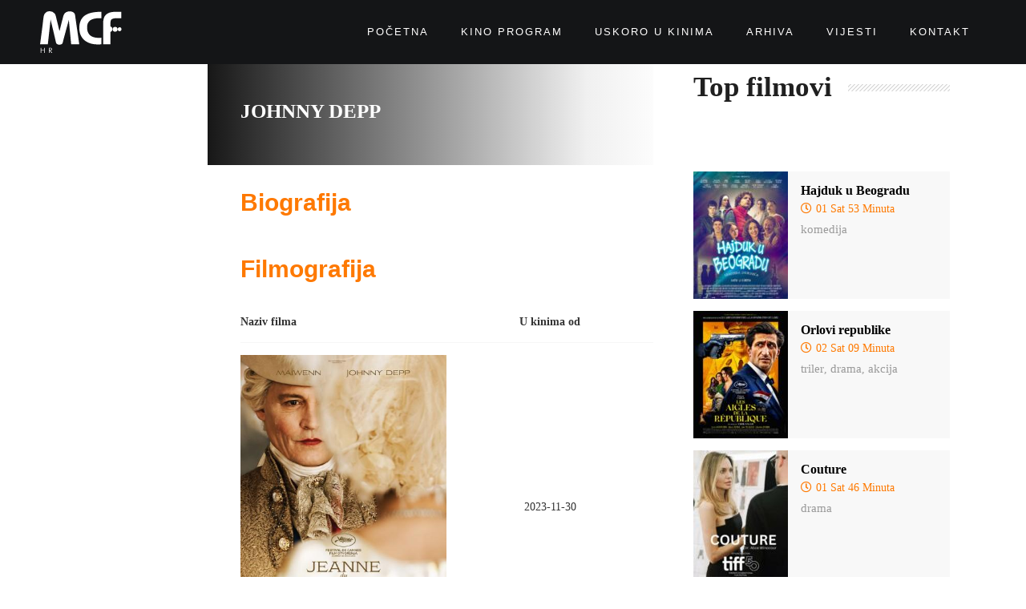

--- FILE ---
content_type: text/html; charset=UTF-8
request_url: https://mcf.hr/akter/johnny-depp/
body_size: 11979
content:
<!DOCTYPE html>
<html lang="hr">
<head>
	<meta charset="UTF-8">
	<meta name="viewport" content="width=device-width, initial-scale=1.0, viewport-fit=cover" />		<meta name='robots' content='index, follow, max-image-preview:large, max-snippet:-1, max-video-preview:-1' />

	<!-- This site is optimized with the Yoast SEO plugin v19.14 - https://yoast.com/wordpress/plugins/seo/ -->
	<title>Johnny Depp Archives - Megacom HR</title>
	<link rel="canonical" href="https://mcf.hr/akter/johnny-depp/" />
	<meta property="og:locale" content="hr_HR" />
	<meta property="og:type" content="article" />
	<meta property="og:title" content="Johnny Depp Archives - Megacom HR" />
	<meta property="og:url" content="https://mcf.hr/akter/johnny-depp/" />
	<meta property="og:site_name" content="Megacom HR" />
	<meta name="twitter:card" content="summary_large_image" />
	<script type="application/ld+json" class="yoast-schema-graph">{"@context":"https://schema.org","@graph":[{"@type":"CollectionPage","@id":"https://mcf.hr/akter/johnny-depp/","url":"https://mcf.hr/akter/johnny-depp/","name":"Johnny Depp Archives - Megacom HR","isPartOf":{"@id":"https://mcf.hr/#website"},"breadcrumb":{"@id":"https://mcf.hr/akter/johnny-depp/#breadcrumb"},"inLanguage":"hr"},{"@type":"BreadcrumbList","@id":"https://mcf.hr/akter/johnny-depp/#breadcrumb","itemListElement":[{"@type":"ListItem","position":1,"name":"Home","item":"https://mcf.hr/"},{"@type":"ListItem","position":2,"name":"Johnny Depp"}]},{"@type":"WebSite","@id":"https://mcf.hr/#website","url":"https://mcf.hr/","name":"Megacom HR","description":"","publisher":{"@id":"https://mcf.hr/#organization"},"potentialAction":[{"@type":"SearchAction","target":{"@type":"EntryPoint","urlTemplate":"https://mcf.hr/?s={search_term_string}"},"query-input":"required name=search_term_string"}],"inLanguage":"hr"},{"@type":"Organization","@id":"https://mcf.hr/#organization","name":"Megacom HR","url":"https://mcf.hr/","logo":{"@type":"ImageObject","inLanguage":"hr","@id":"https://mcf.hr/#/schema/logo/image/","url":"https://mcf.hr/wp-content/uploads/2022/09/logo-black.svg","contentUrl":"https://mcf.hr/wp-content/uploads/2022/09/logo-black.svg","width":184,"height":95,"caption":"Megacom HR"},"image":{"@id":"https://mcf.hr/#/schema/logo/image/"},"sameAs":["https://www.instagram.com/mcfhrvatska/","https://www.youtube.com/channel/UCdVKL2KN4kz3oydaQHZ6fVQ","https://www.facebook.com/MCFHrvatska"]}]}</script>
	<!-- / Yoast SEO plugin. -->


<link rel='dns-prefetch' href='//fonts.googleapis.com' />
<link rel="alternate" type="application/rss+xml" title="Megacom HR &raquo; Kanal" href="https://mcf.hr/feed/" />
<link rel="alternate" type="application/rss+xml" title="Megacom HR &raquo; Kanal komentara" href="https://mcf.hr/comments/feed/" />
<link rel="alternate" type="application/rss+xml" title="Megacom HR &raquo; Johnny Depp Actor kanal" href="https://mcf.hr/akter/johnny-depp/feed/" />
<style id='wp-img-auto-sizes-contain-inline-css' type='text/css'>
img:is([sizes=auto i],[sizes^="auto," i]){contain-intrinsic-size:3000px 1500px}
/*# sourceURL=wp-img-auto-sizes-contain-inline-css */
</style>
<style id='classic-theme-styles-inline-css' type='text/css'>
/*! This file is auto-generated */
.wp-block-button__link{color:#fff;background-color:#32373c;border-radius:9999px;box-shadow:none;text-decoration:none;padding:calc(.667em + 2px) calc(1.333em + 2px);font-size:1.125em}.wp-block-file__button{background:#32373c;color:#fff;text-decoration:none}
/*# sourceURL=/wp-includes/css/classic-themes.min.css */
</style>
<link rel='stylesheet' id='wpo_min-header-0-css' href='https://mcf.hr/wp-content/cache/wpo-minify/1768042547/assets/wpo-minify-header-464b80bb.min.css' type='text/css' media='all' />
<link rel="preconnect" href="https://fonts.gstatic.com/" crossorigin><script type="text/javascript" src="https://mcf.hr/wp-content/cache/wpo-minify/1768042547/assets/wpo-minify-header-ac70144c.min.js" id="wpo_min-header-0-js"></script>
<link rel="https://api.w.org/" href="https://mcf.hr/wp-json/" /><link rel="EditURI" type="application/rsd+xml" title="RSD" href="https://mcf.hr/xmlrpc.php?rsd" />
<meta name="generator" content="WordPress 6.9" />
<style>

.fa-envelope-o:before {
content: "\f0e0";
}
	
.filter-mv.style2 label{
width:200px;
}
	
.filter-mv.style2 label:after{
content: "\f0d7";
}
	
	.single-movie .entry-info ul.info-list li label {
		width:130px;
	}
	
.item-name span {
		color:#eee;
}

@media (max-width:768px){
.slide-content h2 {
font-size: 24px;
}
}
	
.info-list а {
color:#fe7900;
}
	
	.amy-title{
		font-size:30px;
	}
	
	.amy-mv-blog.layout1 .entry-btn,.elementor-post__read-more {
    background: #fe7900;
    padding: 5px 10px;
    color: #fff!important;
    border-radius: 15px;
}
	
.amy-mv-blog.layout1 .entry-btn:hover,.elementor-post__read-more:hover {
    background: #000;
}
	
.amy-arrow.amy-next {
    left: 15px;
}
	
.amy-arrow.amy-pre {
    right: 15px;
}
	
	.white-text .title{
		color:#fff;
	}
	
	.amy-btn-showtimes {
		display:none!important;
	}
	
	.amy-movie-item-back-inner .amy-movie-field-title {
		text-transform:none!important;
	}
	
	.amy-movie-recent p {
		text-align:left!important;
		color:#000;
		font-weight:bold;
	}
	
	@media (min-width:768px){
		.amy-movie-recent img {
		width:130px!important;
		height:auto!important;
	}
	}
	
	.elementor-grid-item {
		overflow:visible!important;
	}
	
	.amy-movie-field-rating{
		display:none!important;
	}
	
	.amy-movie-recent {
		margin-top:30px;
	}
	
	@media (max-width:767px){
		.media-carousel{
			margin-top:20px!important;
		}
	}
	
</style>
<!-- Google tag (gtag.js) -->
<script async src="https://www.googletagmanager.com/gtag/js?id=G-4CBD7G9E5R"></script>
<script>
  window.dataLayer = window.dataLayer || [];
  function gtag(){dataLayer.push(arguments);}
  gtag('js', new Date());

  gtag('config', 'G-4CBD7G9E5R');
</script>
<!-- Google tag (gtag.js) -->
<script async src="https://www.googletagmanager.com/gtag/js?id=G-HL6YC9CWKS"></script>
<script>
  window.dataLayer = window.dataLayer || [];
  function gtag(){dataLayer.push(arguments);}
  gtag('js', new Date());

  gtag('config', 'G-HL6YC9CWKS');
</script>
<!-- Google tag (gtag.js) -->
<script async src="https://www.googletagmanager.com/gtag/js?id=AW-989973697"></script>
<script>
  window.dataLayer = window.dataLayer || [];
  function gtag(){dataLayer.push(arguments);}
  gtag('js', new Date());

  gtag('config', 'AW-989973697');
</script>
<style type="text/css">body{font-family:"Roboto Condensed";color:#333;font-weight:normal;font-size:14px;}#amy-site-nav .sub-menu .menu-item a{font-family:"Roboto Condensed";font-weight:700;font-size:15px;}h1{font-family:"Roboto Condensed";color:#333;font-weight:700;font-size:36px;}h2{font-family:"Roboto Condensed";color:#333;font-weight:700;font-size:30px;}h3{font-family:"Roboto Condensed";color:#333;font-weight:700;font-size:24px;}h4{font-family:"Roboto Condensed";color:#333;font-weight:700;font-size:18px;}h5{font-family:"Roboto Condensed";color:#333;font-weight:700;font-size:14px;}.amy-page-load{background-color:#18233E;}.amy-site-footer{background-color:#606060;}</style><link rel="icon" href="https://mcf.hr/wp-content/uploads/2022/09/cropped-favicon-32x32.png" sizes="32x32" />
<link rel="icon" href="https://mcf.hr/wp-content/uploads/2022/09/cropped-favicon-192x192.png" sizes="192x192" />
<link rel="apple-touch-icon" href="https://mcf.hr/wp-content/uploads/2022/09/cropped-favicon-180x180.png" />
<meta name="msapplication-TileImage" content="https://mcf.hr/wp-content/uploads/2022/09/cropped-favicon-270x270.png" />
<style id='wp-block-social-links-inline-css' type='text/css'>
.wp-block-social-links{background:none;box-sizing:border-box;margin-left:0;padding-left:0;padding-right:0;text-indent:0}.wp-block-social-links .wp-social-link a,.wp-block-social-links .wp-social-link a:hover{border-bottom:0;box-shadow:none;text-decoration:none}.wp-block-social-links .wp-social-link svg{height:1em;width:1em}.wp-block-social-links .wp-social-link span:not(.screen-reader-text){font-size:.65em;margin-left:.5em;margin-right:.5em}.wp-block-social-links.has-small-icon-size{font-size:16px}.wp-block-social-links,.wp-block-social-links.has-normal-icon-size{font-size:24px}.wp-block-social-links.has-large-icon-size{font-size:36px}.wp-block-social-links.has-huge-icon-size{font-size:48px}.wp-block-social-links.aligncenter{display:flex;justify-content:center}.wp-block-social-links.alignright{justify-content:flex-end}.wp-block-social-link{border-radius:9999px;display:block}@media not (prefers-reduced-motion){.wp-block-social-link{transition:transform .1s ease}}.wp-block-social-link{height:auto}.wp-block-social-link a{align-items:center;display:flex;line-height:0}.wp-block-social-link:hover{transform:scale(1.1)}.wp-block-social-links .wp-block-social-link.wp-social-link{display:inline-block;margin:0;padding:0}.wp-block-social-links .wp-block-social-link.wp-social-link .wp-block-social-link-anchor,.wp-block-social-links .wp-block-social-link.wp-social-link .wp-block-social-link-anchor svg,.wp-block-social-links .wp-block-social-link.wp-social-link .wp-block-social-link-anchor:active,.wp-block-social-links .wp-block-social-link.wp-social-link .wp-block-social-link-anchor:hover,.wp-block-social-links .wp-block-social-link.wp-social-link .wp-block-social-link-anchor:visited{color:currentColor;fill:currentColor}:where(.wp-block-social-links:not(.is-style-logos-only)) .wp-social-link{background-color:#f0f0f0;color:#444}:where(.wp-block-social-links:not(.is-style-logos-only)) .wp-social-link-amazon{background-color:#f90;color:#fff}:where(.wp-block-social-links:not(.is-style-logos-only)) .wp-social-link-bandcamp{background-color:#1ea0c3;color:#fff}:where(.wp-block-social-links:not(.is-style-logos-only)) .wp-social-link-behance{background-color:#0757fe;color:#fff}:where(.wp-block-social-links:not(.is-style-logos-only)) .wp-social-link-bluesky{background-color:#0a7aff;color:#fff}:where(.wp-block-social-links:not(.is-style-logos-only)) .wp-social-link-codepen{background-color:#1e1f26;color:#fff}:where(.wp-block-social-links:not(.is-style-logos-only)) .wp-social-link-deviantart{background-color:#02e49b;color:#fff}:where(.wp-block-social-links:not(.is-style-logos-only)) .wp-social-link-discord{background-color:#5865f2;color:#fff}:where(.wp-block-social-links:not(.is-style-logos-only)) .wp-social-link-dribbble{background-color:#e94c89;color:#fff}:where(.wp-block-social-links:not(.is-style-logos-only)) .wp-social-link-dropbox{background-color:#4280ff;color:#fff}:where(.wp-block-social-links:not(.is-style-logos-only)) .wp-social-link-etsy{background-color:#f45800;color:#fff}:where(.wp-block-social-links:not(.is-style-logos-only)) .wp-social-link-facebook{background-color:#0866ff;color:#fff}:where(.wp-block-social-links:not(.is-style-logos-only)) .wp-social-link-fivehundredpx{background-color:#000;color:#fff}:where(.wp-block-social-links:not(.is-style-logos-only)) .wp-social-link-flickr{background-color:#0461dd;color:#fff}:where(.wp-block-social-links:not(.is-style-logos-only)) .wp-social-link-foursquare{background-color:#e65678;color:#fff}:where(.wp-block-social-links:not(.is-style-logos-only)) .wp-social-link-github{background-color:#24292d;color:#fff}:where(.wp-block-social-links:not(.is-style-logos-only)) .wp-social-link-goodreads{background-color:#eceadd;color:#382110}:where(.wp-block-social-links:not(.is-style-logos-only)) .wp-social-link-google{background-color:#ea4434;color:#fff}:where(.wp-block-social-links:not(.is-style-logos-only)) .wp-social-link-gravatar{background-color:#1d4fc4;color:#fff}:where(.wp-block-social-links:not(.is-style-logos-only)) .wp-social-link-instagram{background-color:#f00075;color:#fff}:where(.wp-block-social-links:not(.is-style-logos-only)) .wp-social-link-lastfm{background-color:#e21b24;color:#fff}:where(.wp-block-social-links:not(.is-style-logos-only)) .wp-social-link-linkedin{background-color:#0d66c2;color:#fff}:where(.wp-block-social-links:not(.is-style-logos-only)) .wp-social-link-mastodon{background-color:#3288d4;color:#fff}:where(.wp-block-social-links:not(.is-style-logos-only)) .wp-social-link-medium{background-color:#000;color:#fff}:where(.wp-block-social-links:not(.is-style-logos-only)) .wp-social-link-meetup{background-color:#f6405f;color:#fff}:where(.wp-block-social-links:not(.is-style-logos-only)) .wp-social-link-patreon{background-color:#000;color:#fff}:where(.wp-block-social-links:not(.is-style-logos-only)) .wp-social-link-pinterest{background-color:#e60122;color:#fff}:where(.wp-block-social-links:not(.is-style-logos-only)) .wp-social-link-pocket{background-color:#ef4155;color:#fff}:where(.wp-block-social-links:not(.is-style-logos-only)) .wp-social-link-reddit{background-color:#ff4500;color:#fff}:where(.wp-block-social-links:not(.is-style-logos-only)) .wp-social-link-skype{background-color:#0478d7;color:#fff}:where(.wp-block-social-links:not(.is-style-logos-only)) .wp-social-link-snapchat{background-color:#fefc00;color:#fff;stroke:#000}:where(.wp-block-social-links:not(.is-style-logos-only)) .wp-social-link-soundcloud{background-color:#ff5600;color:#fff}:where(.wp-block-social-links:not(.is-style-logos-only)) .wp-social-link-spotify{background-color:#1bd760;color:#fff}:where(.wp-block-social-links:not(.is-style-logos-only)) .wp-social-link-telegram{background-color:#2aabee;color:#fff}:where(.wp-block-social-links:not(.is-style-logos-only)) .wp-social-link-threads{background-color:#000;color:#fff}:where(.wp-block-social-links:not(.is-style-logos-only)) .wp-social-link-tiktok{background-color:#000;color:#fff}:where(.wp-block-social-links:not(.is-style-logos-only)) .wp-social-link-tumblr{background-color:#011835;color:#fff}:where(.wp-block-social-links:not(.is-style-logos-only)) .wp-social-link-twitch{background-color:#6440a4;color:#fff}:where(.wp-block-social-links:not(.is-style-logos-only)) .wp-social-link-twitter{background-color:#1da1f2;color:#fff}:where(.wp-block-social-links:not(.is-style-logos-only)) .wp-social-link-vimeo{background-color:#1eb7ea;color:#fff}:where(.wp-block-social-links:not(.is-style-logos-only)) .wp-social-link-vk{background-color:#4680c2;color:#fff}:where(.wp-block-social-links:not(.is-style-logos-only)) .wp-social-link-wordpress{background-color:#3499cd;color:#fff}:where(.wp-block-social-links:not(.is-style-logos-only)) .wp-social-link-whatsapp{background-color:#25d366;color:#fff}:where(.wp-block-social-links:not(.is-style-logos-only)) .wp-social-link-x{background-color:#000;color:#fff}:where(.wp-block-social-links:not(.is-style-logos-only)) .wp-social-link-yelp{background-color:#d32422;color:#fff}:where(.wp-block-social-links:not(.is-style-logos-only)) .wp-social-link-youtube{background-color:red;color:#fff}:where(.wp-block-social-links.is-style-logos-only) .wp-social-link{background:none}:where(.wp-block-social-links.is-style-logos-only) .wp-social-link svg{height:1.25em;width:1.25em}:where(.wp-block-social-links.is-style-logos-only) .wp-social-link-amazon{color:#f90}:where(.wp-block-social-links.is-style-logos-only) .wp-social-link-bandcamp{color:#1ea0c3}:where(.wp-block-social-links.is-style-logos-only) .wp-social-link-behance{color:#0757fe}:where(.wp-block-social-links.is-style-logos-only) .wp-social-link-bluesky{color:#0a7aff}:where(.wp-block-social-links.is-style-logos-only) .wp-social-link-codepen{color:#1e1f26}:where(.wp-block-social-links.is-style-logos-only) .wp-social-link-deviantart{color:#02e49b}:where(.wp-block-social-links.is-style-logos-only) .wp-social-link-discord{color:#5865f2}:where(.wp-block-social-links.is-style-logos-only) .wp-social-link-dribbble{color:#e94c89}:where(.wp-block-social-links.is-style-logos-only) .wp-social-link-dropbox{color:#4280ff}:where(.wp-block-social-links.is-style-logos-only) .wp-social-link-etsy{color:#f45800}:where(.wp-block-social-links.is-style-logos-only) .wp-social-link-facebook{color:#0866ff}:where(.wp-block-social-links.is-style-logos-only) .wp-social-link-fivehundredpx{color:#000}:where(.wp-block-social-links.is-style-logos-only) .wp-social-link-flickr{color:#0461dd}:where(.wp-block-social-links.is-style-logos-only) .wp-social-link-foursquare{color:#e65678}:where(.wp-block-social-links.is-style-logos-only) .wp-social-link-github{color:#24292d}:where(.wp-block-social-links.is-style-logos-only) .wp-social-link-goodreads{color:#382110}:where(.wp-block-social-links.is-style-logos-only) .wp-social-link-google{color:#ea4434}:where(.wp-block-social-links.is-style-logos-only) .wp-social-link-gravatar{color:#1d4fc4}:where(.wp-block-social-links.is-style-logos-only) .wp-social-link-instagram{color:#f00075}:where(.wp-block-social-links.is-style-logos-only) .wp-social-link-lastfm{color:#e21b24}:where(.wp-block-social-links.is-style-logos-only) .wp-social-link-linkedin{color:#0d66c2}:where(.wp-block-social-links.is-style-logos-only) .wp-social-link-mastodon{color:#3288d4}:where(.wp-block-social-links.is-style-logos-only) .wp-social-link-medium{color:#000}:where(.wp-block-social-links.is-style-logos-only) .wp-social-link-meetup{color:#f6405f}:where(.wp-block-social-links.is-style-logos-only) .wp-social-link-patreon{color:#000}:where(.wp-block-social-links.is-style-logos-only) .wp-social-link-pinterest{color:#e60122}:where(.wp-block-social-links.is-style-logos-only) .wp-social-link-pocket{color:#ef4155}:where(.wp-block-social-links.is-style-logos-only) .wp-social-link-reddit{color:#ff4500}:where(.wp-block-social-links.is-style-logos-only) .wp-social-link-skype{color:#0478d7}:where(.wp-block-social-links.is-style-logos-only) .wp-social-link-snapchat{color:#fff;stroke:#000}:where(.wp-block-social-links.is-style-logos-only) .wp-social-link-soundcloud{color:#ff5600}:where(.wp-block-social-links.is-style-logos-only) .wp-social-link-spotify{color:#1bd760}:where(.wp-block-social-links.is-style-logos-only) .wp-social-link-telegram{color:#2aabee}:where(.wp-block-social-links.is-style-logos-only) .wp-social-link-threads{color:#000}:where(.wp-block-social-links.is-style-logos-only) .wp-social-link-tiktok{color:#000}:where(.wp-block-social-links.is-style-logos-only) .wp-social-link-tumblr{color:#011835}:where(.wp-block-social-links.is-style-logos-only) .wp-social-link-twitch{color:#6440a4}:where(.wp-block-social-links.is-style-logos-only) .wp-social-link-twitter{color:#1da1f2}:where(.wp-block-social-links.is-style-logos-only) .wp-social-link-vimeo{color:#1eb7ea}:where(.wp-block-social-links.is-style-logos-only) .wp-social-link-vk{color:#4680c2}:where(.wp-block-social-links.is-style-logos-only) .wp-social-link-whatsapp{color:#25d366}:where(.wp-block-social-links.is-style-logos-only) .wp-social-link-wordpress{color:#3499cd}:where(.wp-block-social-links.is-style-logos-only) .wp-social-link-x{color:#000}:where(.wp-block-social-links.is-style-logos-only) .wp-social-link-yelp{color:#d32422}:where(.wp-block-social-links.is-style-logos-only) .wp-social-link-youtube{color:red}.wp-block-social-links.is-style-pill-shape .wp-social-link{width:auto}:root :where(.wp-block-social-links .wp-social-link a){padding:.25em}:root :where(.wp-block-social-links.is-style-logos-only .wp-social-link a){padding:0}:root :where(.wp-block-social-links.is-style-pill-shape .wp-social-link a){padding-left:.6666666667em;padding-right:.6666666667em}.wp-block-social-links:not(.has-icon-color):not(.has-icon-background-color) .wp-social-link-snapchat .wp-block-social-link-label{color:#000}
/*# sourceURL=https://mcf.hr/wp-includes/blocks/social-links/style.min.css */
</style>
</head>
<body data-rsssl=1 class="archive tax-amy_actor term-johnny-depp term-393 wp-custom-logo wp-theme-amy-movie wp-child-theme-amy-movie-child amy-header-default  single-author hfeed h-feed feed elementor-default elementor-kit-6">
		<div data-elementor-type="header" data-elementor-id="551" class="elementor elementor-551 elementor-location-header">
								<section class="elementor-section elementor-top-section elementor-element elementor-element-af3ed62 elementor-section-content-middle elementor-hidden-tablet elementor-hidden-mobile elementor-section-boxed elementor-section-height-default elementor-section-height-default" data-id="af3ed62" data-element_type="section" data-settings="{&quot;background_background&quot;:&quot;classic&quot;}">
						<div class="elementor-container elementor-column-gap-default">
					<div class="elementor-column elementor-col-50 elementor-top-column elementor-element elementor-element-683ddac" data-id="683ddac" data-element_type="column">
			<div class="elementor-widget-wrap elementor-element-populated">
								<div class="elementor-element elementor-element-ec45431 elementor-widget elementor-widget-theme-site-logo elementor-widget-image" data-id="ec45431" data-element_type="widget" data-widget_type="theme-site-logo.default">
				<div class="elementor-widget-container">
			<style>/*! elementor - v3.10.0 - 09-01-2023 */
.elementor-widget-image{text-align:center}.elementor-widget-image a{display:inline-block}.elementor-widget-image a img[src$=".svg"]{width:48px}.elementor-widget-image img{vertical-align:middle;display:inline-block}</style>													<a href="https://mcf.hr">
							<img width="184" height="95" src="https://mcf.hr/wp-content/uploads/2022/09/logo-white.svg" class="attachment-full size-full wp-image-912" alt="" />								</a>
															</div>
				</div>
					</div>
		</div>
				<div class="elementor-column elementor-col-50 elementor-top-column elementor-element elementor-element-0370b95" data-id="0370b95" data-element_type="column">
			<div class="elementor-widget-wrap elementor-element-populated">
								<div class="elementor-element elementor-element-949a2d3 elementor-nav-menu__align-right elementor-nav-menu--dropdown-none elementor-widget elementor-widget-nav-menu" data-id="949a2d3" data-element_type="widget" data-settings="{&quot;layout&quot;:&quot;horizontal&quot;,&quot;submenu_icon&quot;:{&quot;value&quot;:&quot;&lt;i class=\&quot;fas fa-caret-down\&quot;&gt;&lt;\/i&gt;&quot;,&quot;library&quot;:&quot;fa-solid&quot;}}" data-widget_type="nav-menu.default">
				<div class="elementor-widget-container">
			<link rel="stylesheet" href="https://mcf.hr/wp-content/plugins/elementor-pro/assets/css/widget-nav-menu.min.css">			<nav migration_allowed="1" migrated="0" class="elementor-nav-menu--main elementor-nav-menu__container elementor-nav-menu--layout-horizontal e--pointer-underline e--animation-fade">
				<ul id="menu-1-949a2d3" class="elementor-nav-menu"><li class="menu-item menu-item-type-post_type menu-item-object-page menu-item-home menu-item-121"><a href="https://mcf.hr/" class="elementor-item">Početna</a></li>
<li class="menu-item menu-item-type-post_type menu-item-object-page menu-item-143"><a href="https://mcf.hr/kino-program/" class="elementor-item">Kino program</a></li>
<li class="menu-item menu-item-type-post_type menu-item-object-page menu-item-134"><a href="https://mcf.hr/uskoro/" class="elementor-item">Uskoro u kinima</a></li>
<li class="menu-item menu-item-type-post_type menu-item-object-page menu-item-467"><a href="https://mcf.hr/arhiva/" class="elementor-item">Arhiva</a></li>
<li class="menu-item menu-item-type-post_type menu-item-object-page menu-item-534"><a href="https://mcf.hr/vijesti/" class="elementor-item">Vijesti</a></li>
<li class="menu-item menu-item-type-post_type menu-item-object-page menu-item-567"><a href="https://mcf.hr/kontakt/" class="elementor-item">Kontakt</a></li>
</ul>			</nav>
						<nav class="elementor-nav-menu--dropdown elementor-nav-menu__container" aria-hidden="true">
				<ul id="menu-2-949a2d3" class="elementor-nav-menu"><li class="menu-item menu-item-type-post_type menu-item-object-page menu-item-home menu-item-121"><a href="https://mcf.hr/" class="elementor-item" tabindex="-1">Početna</a></li>
<li class="menu-item menu-item-type-post_type menu-item-object-page menu-item-143"><a href="https://mcf.hr/kino-program/" class="elementor-item" tabindex="-1">Kino program</a></li>
<li class="menu-item menu-item-type-post_type menu-item-object-page menu-item-134"><a href="https://mcf.hr/uskoro/" class="elementor-item" tabindex="-1">Uskoro u kinima</a></li>
<li class="menu-item menu-item-type-post_type menu-item-object-page menu-item-467"><a href="https://mcf.hr/arhiva/" class="elementor-item" tabindex="-1">Arhiva</a></li>
<li class="menu-item menu-item-type-post_type menu-item-object-page menu-item-534"><a href="https://mcf.hr/vijesti/" class="elementor-item" tabindex="-1">Vijesti</a></li>
<li class="menu-item menu-item-type-post_type menu-item-object-page menu-item-567"><a href="https://mcf.hr/kontakt/" class="elementor-item" tabindex="-1">Kontakt</a></li>
</ul>			</nav>
				</div>
				</div>
					</div>
		</div>
							</div>
		</section>
				<section class="elementor-section elementor-top-section elementor-element elementor-element-8b23695 elementor-section-content-middle elementor-hidden-desktop elementor-section-boxed elementor-section-height-default elementor-section-height-default" data-id="8b23695" data-element_type="section" data-settings="{&quot;background_background&quot;:&quot;classic&quot;}">
						<div class="elementor-container elementor-column-gap-default">
					<div class="elementor-column elementor-col-50 elementor-top-column elementor-element elementor-element-cb37351" data-id="cb37351" data-element_type="column">
			<div class="elementor-widget-wrap elementor-element-populated">
								<div class="elementor-element elementor-element-791d727 elementor-widget elementor-widget-theme-site-logo elementor-widget-image" data-id="791d727" data-element_type="widget" data-widget_type="theme-site-logo.default">
				<div class="elementor-widget-container">
																<a href="https://mcf.hr">
							<img width="184" height="95" src="https://mcf.hr/wp-content/uploads/2022/09/logo-white.svg" class="attachment-full size-full wp-image-912" alt="" />								</a>
															</div>
				</div>
					</div>
		</div>
				<div class="elementor-column elementor-col-50 elementor-top-column elementor-element elementor-element-966fb24" data-id="966fb24" data-element_type="column">
			<div class="elementor-widget-wrap elementor-element-populated">
								<div class="elementor-element elementor-element-e7b5429 elementor-tablet-align-right elementor-widget elementor-widget-button" data-id="e7b5429" data-element_type="widget" data-widget_type="button.default">
				<div class="elementor-widget-container">
					<div class="elementor-button-wrapper">
			<a href="#elementor-action%3Aaction%3Dpopup%3Aopen%26settings%3DeyJpZCI6IjY2MiIsInRvZ2dsZSI6ZmFsc2V9" class="elementor-button-link elementor-button elementor-size-sm" role="button">
						<span class="elementor-button-content-wrapper">
							<span class="elementor-button-icon elementor-align-icon-left">
				<i aria-hidden="true" class="fas fa-bars"></i>			</span>
						<span class="elementor-button-text"></span>
		</span>
					</a>
		</div>
				</div>
				</div>
					</div>
		</div>
							</div>
		</section>
						</div>
		
<section class="main-content amy-actor single-actor ">
		<div class="container">
				<div class="col-md-8">
			<div class="row">
				<div class="actor-left col-md-3 col-sm-3">
										<div class="actor-info">
						<ul>
																																		</ul>
					</div>
				</div>
				<div class="actor-right col-md-9 col-sm-9">
					<h1 class="actor-name">Johnny Depp</h1>
					<div class="actor-summary">
											</div>
					<div class="actor-biography">
						<h3 class="amy-title">Biografija</h3>
						<p></p>
					</div>
					<div class="actor-movie">
						<h3 class="amy-title">Filmografija</h3>
												<table>
							<thead>
								<tr>
									<th>Naziv filma</th>
									<th>U kinima od</th>
								</tr>
							</thead>
							<tbody>
																		<tr>
											<td>
                                                												<a href="https://mcf.hr/film/jeanne-du-barry/">
													<img src="https://mcf.hr/wp-content/uploads/2023/10/Jeanne-plakat.jpg" />
												</a>
                                                <a href="https://mcf.hr/film/jeanne-du-barry/">
                                                    Jeanne du Barry                                                </a>
											</td>
											<td>
												2023-11-30											</td>
										</tr>
																</tbody>
						</table>
											</div>
				</div>
				<div class="clearfix"></div>
			</div>
		</div>
		<div class="col-md-4 amy-sidebar-clear"><div class="amy-page-sidebar amy-sidebar-right">
<aside id="sidebar">
	<div class="amy-widget widget_block">
<div class="wp-block-group"><div class="wp-block-group__inner-container is-layout-flow wp-block-group-is-layout-flow"><div class="widget widget_elementor-library">		<div data-elementor-type="section" data-elementor-id="720" class="elementor elementor-720">
								<section class="elementor-section elementor-top-section elementor-element elementor-element-066013c elementor-section-boxed elementor-section-height-default elementor-section-height-default" data-id="066013c" data-element_type="section">
						<div class="elementor-container elementor-column-gap-default">
					<div class="elementor-column elementor-col-100 elementor-top-column elementor-element elementor-element-44fcf76" data-id="44fcf76" data-element_type="column">
			<div class="elementor-widget-wrap elementor-element-populated">
								<div class="elementor-element elementor-element-0d64e38 elementor-widget elementor-widget-Amy_V2_Movie_Heading" data-id="0d64e38" data-element_type="widget" data-widget_type="Amy_V2_Movie_Heading.default">
				<div class="elementor-widget-container">
			<div class="amy-heading text-left has-seperator    seperator-1 "><header class="entry-header"><span class="seperator seperator-left" ></span><h2 class="title-heading"><span class="title">Top filmovi</span></h2><span class="seperator seperator-right" ></span></header></div>		</div>
				</div>
				<div class="elementor-element elementor-element-861b7cf elementor-widget elementor-widget-wp-widget-amy_movie_widget_list" data-id="861b7cf" data-element_type="widget" data-widget_type="wp-widget-amy_movie_widget_list.default">
				<div class="elementor-widget-container">
			<div class="amy-widget amy-widget-list list-movie "><h4 class="amy-title amy-widget-title"></h4><div class="entry-item"><div class="entry-thumb"><img decoding="async" class="" src="https://mcf.hr/wp-content/uploads/2026/01/Hajduk-u-Beogradu-plakat-118x159_c.jpg" alt="Hajduk u Beogradu"/></div><div class="entry-content"><h2 class="entry-title"><a href="https://mcf.hr/film/hajduk-u-beogradu/">Hajduk u Beogradu</a></h2><div><span class="duration"><i class="fa fa-clock-o"></i>01 Sat 53 Minuta</span></div><div class="genre"><span><a href="https://mcf.hr/zanr/komedija/">komedija</a></span></div></div><div class="clearfix"></div></div><div class="entry-item"><div class="entry-thumb"><img decoding="async" class="" src="https://mcf.hr/wp-content/uploads/2025/12/Orlovi-republike-plakat-118x159_c.jpg" alt="Orlovi republike"/></div><div class="entry-content"><h2 class="entry-title"><a href="https://mcf.hr/film/orlovi-republike/">Orlovi republike</a></h2><div><span class="duration"><i class="fa fa-clock-o"></i>02 Sat 09 Minuta</span></div><div class="genre"><span><a href="https://mcf.hr/zanr/triler/">triler</a>, <a href="https://mcf.hr/zanr/drama/">drama</a>, <a href="https://mcf.hr/zanr/akcija/">akcija</a></span></div></div><div class="clearfix"></div></div><div class="entry-item"><div class="entry-thumb"><img decoding="async" class="" src="https://mcf.hr/wp-content/uploads/2025/12/Couture-plakat-118x159_c.jpg" alt="Couture"/></div><div class="entry-content"><h2 class="entry-title"><a href="https://mcf.hr/film/couture/">Couture</a></h2><div><span class="duration"><i class="fa fa-clock-o"></i>01 Sat 46 Minuta</span></div><div class="genre"><span><a href="https://mcf.hr/zanr/drama/">drama</a></span></div></div><div class="clearfix"></div></div></div>		</div>
				</div>
					</div>
		</div>
							</div>
		</section>
				<section class="elementor-section elementor-top-section elementor-element elementor-element-c5dbb31 elementor-section-boxed elementor-section-height-default elementor-section-height-default" data-id="c5dbb31" data-element_type="section">
						<div class="elementor-container elementor-column-gap-default">
					<div class="elementor-column elementor-col-100 elementor-top-column elementor-element elementor-element-931d244" data-id="931d244" data-element_type="column">
			<div class="elementor-widget-wrap elementor-element-populated">
								<div class="elementor-element elementor-element-f7dc7e9 elementor-widget elementor-widget-Amy_V2_Movie_Heading" data-id="f7dc7e9" data-element_type="widget" data-widget_type="Amy_V2_Movie_Heading.default">
				<div class="elementor-widget-container">
			<div class="amy-heading text-left has-seperator    seperator-1 "><header class="entry-header"><span class="seperator seperator-left" ></span><h2 class="title-heading"><span class="title">Vijesti</span></h2><span class="seperator seperator-right" ></span></header></div>		</div>
				</div>
				<div class="elementor-element elementor-element-a47dad4 elementor-grid-1 elementor-posts--thumbnail-left elementor-grid-tablet-2 elementor-grid-mobile-1 elementor-widget elementor-widget-posts" data-id="a47dad4" data-element_type="widget" data-settings="{&quot;classic_columns&quot;:&quot;1&quot;,&quot;classic_columns_tablet&quot;:&quot;2&quot;,&quot;classic_columns_mobile&quot;:&quot;1&quot;,&quot;classic_row_gap&quot;:{&quot;unit&quot;:&quot;px&quot;,&quot;size&quot;:35,&quot;sizes&quot;:[]},&quot;classic_row_gap_tablet&quot;:{&quot;unit&quot;:&quot;px&quot;,&quot;size&quot;:&quot;&quot;,&quot;sizes&quot;:[]},&quot;classic_row_gap_mobile&quot;:{&quot;unit&quot;:&quot;px&quot;,&quot;size&quot;:&quot;&quot;,&quot;sizes&quot;:[]}}" data-widget_type="posts.classic">
				<div class="elementor-widget-container">
			<link rel="stylesheet" href="https://mcf.hr/wp-content/plugins/elementor-pro/assets/css/widget-posts.min.css">		<div class="elementor-posts-container elementor-posts elementor-posts--skin-classic elementor-grid">
				<article class="elementor-post elementor-grid-item post-2975 post type-post status-publish format-standard has-post-thumbnail category-vesti h-entry hentry h-as-article">
				<a class="elementor-post__thumbnail__link" href="https://mcf.hr/vesti/predsjednik-pomilovanje-nasljedstvo-paolo-sorrentino-vraca-se-na-velika-platna-u-velikom-stilu/" >
			<div class="elementor-post__thumbnail"><img fetchpriority="high" decoding="async" width="300" height="200" src="https://mcf.hr/wp-content/uploads/2026/01/01_La-Grazia_Toni-Servillo_photo-by-Andrea-Pirrello-1-300x200.jpg" class="attachment-medium size-medium wp-image-2980" alt="" srcset="https://mcf.hr/wp-content/uploads/2026/01/01_La-Grazia_Toni-Servillo_photo-by-Andrea-Pirrello-1-300x200.jpg 300w, https://mcf.hr/wp-content/uploads/2026/01/01_La-Grazia_Toni-Servillo_photo-by-Andrea-Pirrello-1-768x512.jpg 768w, https://mcf.hr/wp-content/uploads/2026/01/01_La-Grazia_Toni-Servillo_photo-by-Andrea-Pirrello-1.jpg 1000w" sizes="(max-width: 300px) 100vw, 300px" /></div>
		</a>
				<div class="elementor-post__text">
				<h3 class="elementor-post__title">
			<a href="https://mcf.hr/vesti/predsjednik-pomilovanje-nasljedstvo-paolo-sorrentino-vraca-se-na-velika-platna-u-velikom-stilu/" >
				Predsjednik. Pomilovanje. Nasljedstvo. Paolo Sorrentino vraća se na velika platna u velikom stilu!			</a>
		</h3>
				<div class="elementor-post__meta-data">
					<span class="elementor-post-date">
			2026-01-10		</span>
				</div>
		
		<a class="elementor-post__read-more" href="https://mcf.hr/vesti/predsjednik-pomilovanje-nasljedstvo-paolo-sorrentino-vraca-se-na-velika-platna-u-velikom-stilu/" >
			Pročitaj sve		</a>

				</div>
				</article>
				<article class="elementor-post elementor-grid-item post-2969 post type-post status-publish format-standard has-post-thumbnail category-vesti h-entry hentry h-as-article">
				<a class="elementor-post__thumbnail__link" href="https://mcf.hr/vesti/mocan-obiteljski-portret-cija-se-prica-proteze-na-cijelo-jedno-stoljece/" >
			<div class="elementor-post__thumbnail"><img decoding="async" width="300" height="200" src="https://mcf.hr/wp-content/uploads/2026/01/62bcd13b003abf28-2880-1800-f-100-300x200.jpg" class="attachment-medium size-medium wp-image-2973" alt="" srcset="https://mcf.hr/wp-content/uploads/2026/01/62bcd13b003abf28-2880-1800-f-100-300x200.jpg 300w, https://mcf.hr/wp-content/uploads/2026/01/62bcd13b003abf28-2880-1800-f-100-768x511.jpg 768w, https://mcf.hr/wp-content/uploads/2026/01/62bcd13b003abf28-2880-1800-f-100.jpg 1000w" sizes="(max-width: 300px) 100vw, 300px" /></div>
		</a>
				<div class="elementor-post__text">
				<h3 class="elementor-post__title">
			<a href="https://mcf.hr/vesti/mocan-obiteljski-portret-cija-se-prica-proteze-na-cijelo-jedno-stoljece/" >
				Moćan obiteljski portret čija se priča proteže na cijelo jedno stoljeće!			</a>
		</h3>
				<div class="elementor-post__meta-data">
					<span class="elementor-post-date">
			2026-01-08		</span>
				</div>
		
		<a class="elementor-post__read-more" href="https://mcf.hr/vesti/mocan-obiteljski-portret-cija-se-prica-proteze-na-cijelo-jedno-stoljece/" >
			Pročitaj sve		</a>

				</div>
				</article>
				<article class="elementor-post elementor-grid-item post-2959 post type-post status-publish format-standard has-post-thumbnail category-vesti h-entry hentry h-as-article">
				<a class="elementor-post__thumbnail__link" href="https://mcf.hr/vesti/film-koji-je-osvojio-srca-publike-i-pobijedio-na-festivalu-mediteranskog-filma-split/" >
			<div class="elementor-post__thumbnail"><img decoding="async" width="300" height="181" src="https://mcf.hr/wp-content/uploads/2025/12/SORDA_STILL-5-©Distinto-Films-Nexus-CreaFilms-A-Contracorriente-300x181.jpg" class="attachment-medium size-medium wp-image-2963" alt="" srcset="https://mcf.hr/wp-content/uploads/2025/12/SORDA_STILL-5-©Distinto-Films-Nexus-CreaFilms-A-Contracorriente-300x181.jpg 300w, https://mcf.hr/wp-content/uploads/2025/12/SORDA_STILL-5-©Distinto-Films-Nexus-CreaFilms-A-Contracorriente-768x462.jpg 768w, https://mcf.hr/wp-content/uploads/2025/12/SORDA_STILL-5-©Distinto-Films-Nexus-CreaFilms-A-Contracorriente.jpg 1000w" sizes="(max-width: 300px) 100vw, 300px" /></div>
		</a>
				<div class="elementor-post__text">
				<h3 class="elementor-post__title">
			<a href="https://mcf.hr/vesti/film-koji-je-osvojio-srca-publike-i-pobijedio-na-festivalu-mediteranskog-filma-split/" >
				Film koji je osvojio srca publike i pobijedio na Festivalu mediteranskog filma Split!			</a>
		</h3>
				<div class="elementor-post__meta-data">
					<span class="elementor-post-date">
			2025-12-21		</span>
				</div>
		
		<a class="elementor-post__read-more" href="https://mcf.hr/vesti/film-koji-je-osvojio-srca-publike-i-pobijedio-na-festivalu-mediteranskog-filma-split/" >
			Pročitaj sve		</a>

				</div>
				</article>
				<article class="elementor-post elementor-grid-item post-2943 post type-post status-publish format-standard has-post-thumbnail category-vesti h-entry hentry h-as-article">
				<a class="elementor-post__thumbnail__link" href="https://mcf.hr/vesti/filmovi-u-utrci-za-nagradu-oscar-2026-u-distribuciji-mcf-hrvatska/" >
			<div class="elementor-post__thumbnail"><img decoding="async" width="300" height="200" src="https://mcf.hr/wp-content/uploads/2025/12/1-The-secret-agent-c-Victor-Juca-300x200.jpg" class="attachment-medium size-medium wp-image-2949" alt="" srcset="https://mcf.hr/wp-content/uploads/2025/12/1-The-secret-agent-c-Victor-Juca-300x200.jpg 300w, https://mcf.hr/wp-content/uploads/2025/12/1-The-secret-agent-c-Victor-Juca-768x512.jpg 768w, https://mcf.hr/wp-content/uploads/2025/12/1-The-secret-agent-c-Victor-Juca.jpg 1000w" sizes="(max-width: 300px) 100vw, 300px" /></div>
		</a>
				<div class="elementor-post__text">
				<h3 class="elementor-post__title">
			<a href="https://mcf.hr/vesti/filmovi-u-utrci-za-nagradu-oscar-2026-u-distribuciji-mcf-hrvatska/" >
				Filmovi u utrci za nagradu Oscar 2026. u distribuciji MCF Hrvatska!			</a>
		</h3>
				<div class="elementor-post__meta-data">
					<span class="elementor-post-date">
			2025-12-17		</span>
				</div>
		
		<a class="elementor-post__read-more" href="https://mcf.hr/vesti/filmovi-u-utrci-za-nagradu-oscar-2026-u-distribuciji-mcf-hrvatska/" >
			Pročitaj sve		</a>

				</div>
				</article>
				<article class="elementor-post elementor-grid-item post-2872 post type-post status-publish format-standard has-post-thumbnail category-vesti h-entry hentry h-as-article">
				<a class="elementor-post__thumbnail__link" href="https://mcf.hr/vesti/animirana-obiteljska-komedija-koja-pokazuje-moc-imaginacije-i-vjeru-u-vlastite-sposobnosti/" >
			<div class="elementor-post__thumbnail"><img decoding="async" width="300" height="126" src="https://mcf.hr/wp-content/uploads/2025/11/diplodocus_034559-300x126.jpg" class="attachment-medium size-medium wp-image-2876" alt="" srcset="https://mcf.hr/wp-content/uploads/2025/11/diplodocus_034559-300x126.jpg 300w, https://mcf.hr/wp-content/uploads/2025/11/diplodocus_034559-1024x429.jpg 1024w, https://mcf.hr/wp-content/uploads/2025/11/diplodocus_034559-768x322.jpg 768w, https://mcf.hr/wp-content/uploads/2025/11/diplodocus_034559.jpg 1500w" sizes="(max-width: 300px) 100vw, 300px" /></div>
		</a>
				<div class="elementor-post__text">
				<h3 class="elementor-post__title">
			<a href="https://mcf.hr/vesti/animirana-obiteljska-komedija-koja-pokazuje-moc-imaginacije-i-vjeru-u-vlastite-sposobnosti/" >
				Animirana obiteljska komedija koja pokazuje moć imaginacije i vjeru u vlastite sposobnosti!			</a>
		</h3>
				<div class="elementor-post__meta-data">
					<span class="elementor-post-date">
			2025-11-19		</span>
				</div>
		
		<a class="elementor-post__read-more" href="https://mcf.hr/vesti/animirana-obiteljska-komedija-koja-pokazuje-moc-imaginacije-i-vjeru-u-vlastite-sposobnosti/" >
			Pročitaj sve		</a>

				</div>
				</article>
				<article class="elementor-post elementor-grid-item post-2868 post type-post status-publish format-standard has-post-thumbnail category-vesti h-entry hentry h-as-article">
				<a class="elementor-post__thumbnail__link" href="https://mcf.hr/vesti/hrvatska-je-medu-prvim-zemljama-svijeta-u-cijim-ce-kinima-od-18-prosinca-zaigrati-pobjednik-venecije/" >
			<div class="elementor-post__thumbnail"><img decoding="async" width="300" height="169" src="https://mcf.hr/wp-content/uploads/2025/11/Father-Mother-Sister-Brother-1-300x169.jpg" class="attachment-medium size-medium wp-image-2870" alt="" srcset="https://mcf.hr/wp-content/uploads/2025/11/Father-Mother-Sister-Brother-1-300x169.jpg 300w, https://mcf.hr/wp-content/uploads/2025/11/Father-Mother-Sister-Brother-1-1024x577.jpg 1024w, https://mcf.hr/wp-content/uploads/2025/11/Father-Mother-Sister-Brother-1-768x432.jpg 768w, https://mcf.hr/wp-content/uploads/2025/11/Father-Mother-Sister-Brother-1-1536x865.jpg 1536w, https://mcf.hr/wp-content/uploads/2025/11/Father-Mother-Sister-Brother-1.jpg 2000w" sizes="(max-width: 300px) 100vw, 300px" /></div>
		</a>
				<div class="elementor-post__text">
				<h3 class="elementor-post__title">
			<a href="https://mcf.hr/vesti/hrvatska-je-medu-prvim-zemljama-svijeta-u-cijim-ce-kinima-od-18-prosinca-zaigrati-pobjednik-venecije/" >
				Hrvatska je među prvim zemljama svijeta u čijim će kinima od 18. prosinca zaigrati pobjednik Venecije!			</a>
		</h3>
				<div class="elementor-post__meta-data">
					<span class="elementor-post-date">
			2025-11-15		</span>
				</div>
		
		<a class="elementor-post__read-more" href="https://mcf.hr/vesti/hrvatska-je-medu-prvim-zemljama-svijeta-u-cijim-ce-kinima-od-18-prosinca-zaigrati-pobjednik-venecije/" >
			Pročitaj sve		</a>

				</div>
				</article>
				</div>
		
				</div>
				</div>
					</div>
		</div>
							</div>
		</section>
						</div>
		</div></div></div>
<div class="clear"></div></div><div class="amy-widget widget_block">
<div class="wp-block-group"><div class="wp-block-group__inner-container is-layout-flow wp-block-group-is-layout-flow"></div></div>
<div class="clear"></div></div><div class="amy-widget widget_block">
<div class="wp-block-group"><div class="wp-block-group__inner-container is-layout-flow wp-block-group-is-layout-flow"></div></div>
<div class="clear"></div></div><div class="amy-widget widget_block">
<div class="wp-block-group"><div class="wp-block-group__inner-container is-layout-flow wp-block-group-is-layout-flow"></div></div>
<div class="clear"></div></div></aside>
</div></div>	</div>
</section>


		<div data-elementor-type="footer" data-elementor-id="627" class="elementor elementor-627 elementor-location-footer">
								<section class="elementor-section elementor-top-section elementor-element elementor-element-be19164 elementor-section-height-min-height elementor-section-items-top elementor-section-boxed elementor-section-height-default" data-id="be19164" data-element_type="section" data-settings="{&quot;background_background&quot;:&quot;classic&quot;}">
							<div class="elementor-background-overlay"></div>
							<div class="elementor-container elementor-column-gap-default">
					<div class="elementor-column elementor-col-33 elementor-top-column elementor-element elementor-element-597b181" data-id="597b181" data-element_type="column">
			<div class="elementor-widget-wrap elementor-element-populated">
								<div class="elementor-element elementor-element-681ff32 elementor-widget elementor-widget-theme-site-logo elementor-widget-image" data-id="681ff32" data-element_type="widget" data-widget_type="theme-site-logo.default">
				<div class="elementor-widget-container">
																<a href="https://mcf.hr">
							<img width="184" height="95" src="https://mcf.hr/wp-content/uploads/2022/09/logo-white.svg" class="attachment-full size-full wp-image-912" alt="" loading="lazy" />								</a>
															</div>
				</div>
				<div class="elementor-element elementor-element-a77a97b elementor-widget elementor-widget-text-editor" data-id="a77a97b" data-element_type="widget" data-widget_type="text-editor.default">
				<div class="elementor-widget-container">
			<style>/*! elementor - v3.10.0 - 09-01-2023 */
.elementor-widget-text-editor.elementor-drop-cap-view-stacked .elementor-drop-cap{background-color:#818a91;color:#fff}.elementor-widget-text-editor.elementor-drop-cap-view-framed .elementor-drop-cap{color:#818a91;border:3px solid;background-color:transparent}.elementor-widget-text-editor:not(.elementor-drop-cap-view-default) .elementor-drop-cap{margin-top:8px}.elementor-widget-text-editor:not(.elementor-drop-cap-view-default) .elementor-drop-cap-letter{width:1em;height:1em}.elementor-widget-text-editor .elementor-drop-cap{float:left;text-align:center;line-height:1;font-size:50px}.elementor-widget-text-editor .elementor-drop-cap-letter{display:inline-block}</style>				<div class="amy-widget-content">MCF MegaCom Hrvatska distributerska je filmska tvrtka osnovana 2021. godine u Zagrebu i spada među rijetke domaće kompanije koja ističe važnost autorskih i europskih filmova, kao i značaj domaćih filmskih festivala s kojima redovito surađuje. Riječ je o distributeru koji gledateljima u Hrvatskoj donosi najkvalitetnije filmove nezavisne produkcije &#8211; od nagrađivanih djela na najvećim svjetskim filmskim festivalima pa sve do najnovijih kino hitova.</div>						</div>
				</div>
					</div>
		</div>
				<div class="elementor-column elementor-col-33 elementor-top-column elementor-element elementor-element-4766b7b" data-id="4766b7b" data-element_type="column">
			<div class="elementor-widget-wrap elementor-element-populated">
								<div class="elementor-element elementor-element-efe290a elementor-widget elementor-widget-heading" data-id="efe290a" data-element_type="widget" data-widget_type="heading.default">
				<div class="elementor-widget-container">
			<style>/*! elementor - v3.10.0 - 09-01-2023 */
.elementor-heading-title{padding:0;margin:0;line-height:1}.elementor-widget-heading .elementor-heading-title[class*=elementor-size-]>a{color:inherit;font-size:inherit;line-height:inherit}.elementor-widget-heading .elementor-heading-title.elementor-size-small{font-size:15px}.elementor-widget-heading .elementor-heading-title.elementor-size-medium{font-size:19px}.elementor-widget-heading .elementor-heading-title.elementor-size-large{font-size:29px}.elementor-widget-heading .elementor-heading-title.elementor-size-xl{font-size:39px}.elementor-widget-heading .elementor-heading-title.elementor-size-xxl{font-size:59px}</style><h3 class="elementor-heading-title elementor-size-default">Filmovi</h3>		</div>
				</div>
				<div class="elementor-element elementor-element-371872b elementor-nav-menu--dropdown-none elementor-widget elementor-widget-nav-menu" data-id="371872b" data-element_type="widget" data-settings="{&quot;layout&quot;:&quot;vertical&quot;,&quot;submenu_icon&quot;:{&quot;value&quot;:&quot;&lt;i class=\&quot;fas fa-caret-down\&quot;&gt;&lt;\/i&gt;&quot;,&quot;library&quot;:&quot;fa-solid&quot;}}" data-widget_type="nav-menu.default">
				<div class="elementor-widget-container">
						<nav migration_allowed="1" migrated="0" class="elementor-nav-menu--main elementor-nav-menu__container elementor-nav-menu--layout-vertical e--pointer-text e--animation-float">
				<ul id="menu-1-371872b" class="elementor-nav-menu sm-vertical"><li class="menu-item menu-item-type-post_type menu-item-object-page menu-item-550"><a href="https://mcf.hr/kino-program/" class="elementor-item">Kino program</a></li>
<li class="menu-item menu-item-type-post_type menu-item-object-page menu-item-347"><a href="https://mcf.hr/uskoro/" class="elementor-item">Uskoro</a></li>
<li class="menu-item menu-item-type-post_type menu-item-object-page menu-item-549"><a href="https://mcf.hr/arhiva/" class="elementor-item">Arhiva</a></li>
</ul>			</nav>
						<nav class="elementor-nav-menu--dropdown elementor-nav-menu__container" aria-hidden="true">
				<ul id="menu-2-371872b" class="elementor-nav-menu sm-vertical"><li class="menu-item menu-item-type-post_type menu-item-object-page menu-item-550"><a href="https://mcf.hr/kino-program/" class="elementor-item" tabindex="-1">Kino program</a></li>
<li class="menu-item menu-item-type-post_type menu-item-object-page menu-item-347"><a href="https://mcf.hr/uskoro/" class="elementor-item" tabindex="-1">Uskoro</a></li>
<li class="menu-item menu-item-type-post_type menu-item-object-page menu-item-549"><a href="https://mcf.hr/arhiva/" class="elementor-item" tabindex="-1">Arhiva</a></li>
</ul>			</nav>
				</div>
				</div>
					</div>
		</div>
				<div class="elementor-column elementor-col-33 elementor-top-column elementor-element elementor-element-99112b6" data-id="99112b6" data-element_type="column">
			<div class="elementor-widget-wrap elementor-element-populated">
								<section class="elementor-section elementor-inner-section elementor-element elementor-element-cbb6514 elementor-section-boxed elementor-section-height-default elementor-section-height-default" data-id="cbb6514" data-element_type="section">
						<div class="elementor-container elementor-column-gap-default">
					<div class="elementor-column elementor-col-50 elementor-inner-column elementor-element elementor-element-baf17d4" data-id="baf17d4" data-element_type="column">
			<div class="elementor-widget-wrap elementor-element-populated">
								<div class="elementor-element elementor-element-d396230 elementor-widget elementor-widget-heading" data-id="d396230" data-element_type="widget" data-widget_type="heading.default">
				<div class="elementor-widget-container">
			<h3 class="elementor-heading-title elementor-size-default">Vijesti</h3>		</div>
				</div>
				<div class="elementor-element elementor-element-5b791a6 elementor-grid-1 elementor-posts--thumbnail-left elementor-grid-tablet-1 elementor-grid-mobile-1 elementor-widget elementor-widget-posts" data-id="5b791a6" data-element_type="widget" data-settings="{&quot;classic_columns&quot;:&quot;1&quot;,&quot;classic_row_gap&quot;:{&quot;unit&quot;:&quot;px&quot;,&quot;size&quot;:8,&quot;sizes&quot;:[]},&quot;classic_columns_tablet&quot;:&quot;1&quot;,&quot;classic_row_gap_mobile&quot;:{&quot;unit&quot;:&quot;px&quot;,&quot;size&quot;:16,&quot;sizes&quot;:[]},&quot;classic_columns_mobile&quot;:&quot;1&quot;,&quot;classic_row_gap_tablet&quot;:{&quot;unit&quot;:&quot;px&quot;,&quot;size&quot;:&quot;&quot;,&quot;sizes&quot;:[]}}" data-widget_type="posts.classic">
				<div class="elementor-widget-container">
					<div class="elementor-posts-container elementor-posts elementor-posts--skin-classic elementor-grid">
				<article class="elementor-post elementor-grid-item post-2975 post type-post status-publish format-standard has-post-thumbnail category-vesti h-entry hentry h-as-article">
				<a class="elementor-post__thumbnail__link" href="https://mcf.hr/vesti/predsjednik-pomilovanje-nasljedstvo-paolo-sorrentino-vraca-se-na-velika-platna-u-velikom-stilu/" >
			<div class="elementor-post__thumbnail"><img width="150" height="150" src="https://mcf.hr/wp-content/uploads/2026/01/01_La-Grazia_Toni-Servillo_photo-by-Andrea-Pirrello-1-150x150.jpg" class="attachment-thumbnail size-thumbnail wp-image-2980" alt="" loading="lazy" /></div>
		</a>
				<div class="elementor-post__text">
				<h3 class="elementor-post__title">
			<a href="https://mcf.hr/vesti/predsjednik-pomilovanje-nasljedstvo-paolo-sorrentino-vraca-se-na-velika-platna-u-velikom-stilu/" >
				Predsjednik. Pomilovanje. Nasljedstvo. Paolo Sorrentino vraća se na velika platna u velikom stilu!			</a>
		</h3>
				<div class="elementor-post__meta-data">
					<span class="elementor-post-date">
			2026-01-10		</span>
				</div>
				</div>
				</article>
				<article class="elementor-post elementor-grid-item post-2969 post type-post status-publish format-standard has-post-thumbnail category-vesti h-entry hentry h-as-article">
				<a class="elementor-post__thumbnail__link" href="https://mcf.hr/vesti/mocan-obiteljski-portret-cija-se-prica-proteze-na-cijelo-jedno-stoljece/" >
			<div class="elementor-post__thumbnail"><img width="150" height="150" src="https://mcf.hr/wp-content/uploads/2026/01/62bcd13b003abf28-2880-1800-f-100-150x150.jpg" class="attachment-thumbnail size-thumbnail wp-image-2973" alt="" loading="lazy" /></div>
		</a>
				<div class="elementor-post__text">
				<h3 class="elementor-post__title">
			<a href="https://mcf.hr/vesti/mocan-obiteljski-portret-cija-se-prica-proteze-na-cijelo-jedno-stoljece/" >
				Moćan obiteljski portret čija se priča proteže na cijelo jedno stoljeće!			</a>
		</h3>
				<div class="elementor-post__meta-data">
					<span class="elementor-post-date">
			2026-01-08		</span>
				</div>
				</div>
				</article>
				<article class="elementor-post elementor-grid-item post-2959 post type-post status-publish format-standard has-post-thumbnail category-vesti h-entry hentry h-as-article">
				<a class="elementor-post__thumbnail__link" href="https://mcf.hr/vesti/film-koji-je-osvojio-srca-publike-i-pobijedio-na-festivalu-mediteranskog-filma-split/" >
			<div class="elementor-post__thumbnail"><img width="150" height="150" src="https://mcf.hr/wp-content/uploads/2025/12/SORDA_STILL-5-©Distinto-Films-Nexus-CreaFilms-A-Contracorriente-150x150.jpg" class="attachment-thumbnail size-thumbnail wp-image-2963" alt="" loading="lazy" /></div>
		</a>
				<div class="elementor-post__text">
				<h3 class="elementor-post__title">
			<a href="https://mcf.hr/vesti/film-koji-je-osvojio-srca-publike-i-pobijedio-na-festivalu-mediteranskog-filma-split/" >
				Film koji je osvojio srca publike i pobijedio na Festivalu mediteranskog filma Split!			</a>
		</h3>
				<div class="elementor-post__meta-data">
					<span class="elementor-post-date">
			2025-12-21		</span>
				</div>
				</div>
				</article>
				</div>
		
				</div>
				</div>
					</div>
		</div>
				<div class="elementor-column elementor-col-50 elementor-inner-column elementor-element elementor-element-dfe5825" data-id="dfe5825" data-element_type="column">
			<div class="elementor-widget-wrap elementor-element-populated">
								<div class="elementor-element elementor-element-e53ab12 elementor-widget elementor-widget-heading" data-id="e53ab12" data-element_type="widget" data-widget_type="heading.default">
				<div class="elementor-widget-container">
			<h3 class="elementor-heading-title elementor-size-default">Kontakt</h3>		</div>
				</div>
				<div class="elementor-element elementor-element-fc169b8 contact-list elementor-widget elementor-widget-text-editor" data-id="fc169b8" data-element_type="widget" data-widget_type="text-editor.default">
				<div class="elementor-widget-container">
							<div class="amy-widget-content"><p><strong>Adresa </strong><span style="font-family: Helvetica; font-size: medium;">Kneza Mislava 15, </span><span style="font-family: Helvetica; font-size: medium;">10000 Zagreb, </span><span style="font-family: Helvetica; font-size: medium;">Hrvatska</span></p><p><strong>E-mail</strong> <span style="font-family: Helvetica; font-size: medium;"><a href="mailto:seid.ruzic@mcf.hr" target="_blank" rel="noopener">seid.ruzic@mcf.hr</a></span></p></div>						</div>
				</div>
				<div class="elementor-element elementor-element-29cbf46 e-grid-align-left elementor-shape-rounded elementor-grid-0 elementor-widget elementor-widget-social-icons" data-id="29cbf46" data-element_type="widget" data-widget_type="social-icons.default">
				<div class="elementor-widget-container">
			<style>/*! elementor - v3.10.0 - 09-01-2023 */
.elementor-widget-social-icons.elementor-grid-0 .elementor-widget-container,.elementor-widget-social-icons.elementor-grid-mobile-0 .elementor-widget-container,.elementor-widget-social-icons.elementor-grid-tablet-0 .elementor-widget-container{line-height:1;font-size:0}.elementor-widget-social-icons:not(.elementor-grid-0):not(.elementor-grid-tablet-0):not(.elementor-grid-mobile-0) .elementor-grid{display:inline-grid}.elementor-widget-social-icons .elementor-grid{grid-column-gap:var(--grid-column-gap,5px);grid-row-gap:var(--grid-row-gap,5px);grid-template-columns:var(--grid-template-columns);justify-content:var(--justify-content,center);justify-items:var(--justify-content,center)}.elementor-icon.elementor-social-icon{font-size:var(--icon-size,25px);line-height:var(--icon-size,25px);width:calc(var(--icon-size, 25px) + (2 * var(--icon-padding, .5em)));height:calc(var(--icon-size, 25px) + (2 * var(--icon-padding, .5em)))}.elementor-social-icon{--e-social-icon-icon-color:#fff;display:inline-flex;background-color:#818a91;align-items:center;justify-content:center;text-align:center;cursor:pointer}.elementor-social-icon i{color:var(--e-social-icon-icon-color)}.elementor-social-icon svg{fill:var(--e-social-icon-icon-color)}.elementor-social-icon:last-child{margin:0}.elementor-social-icon:hover{opacity:.9;color:#fff}.elementor-social-icon-android{background-color:#a4c639}.elementor-social-icon-apple{background-color:#999}.elementor-social-icon-behance{background-color:#1769ff}.elementor-social-icon-bitbucket{background-color:#205081}.elementor-social-icon-codepen{background-color:#000}.elementor-social-icon-delicious{background-color:#39f}.elementor-social-icon-deviantart{background-color:#05cc47}.elementor-social-icon-digg{background-color:#005be2}.elementor-social-icon-dribbble{background-color:#ea4c89}.elementor-social-icon-elementor{background-color:#d30c5c}.elementor-social-icon-envelope{background-color:#ea4335}.elementor-social-icon-facebook,.elementor-social-icon-facebook-f{background-color:#3b5998}.elementor-social-icon-flickr{background-color:#0063dc}.elementor-social-icon-foursquare{background-color:#2d5be3}.elementor-social-icon-free-code-camp,.elementor-social-icon-freecodecamp{background-color:#006400}.elementor-social-icon-github{background-color:#333}.elementor-social-icon-gitlab{background-color:#e24329}.elementor-social-icon-globe{background-color:#818a91}.elementor-social-icon-google-plus,.elementor-social-icon-google-plus-g{background-color:#dd4b39}.elementor-social-icon-houzz{background-color:#7ac142}.elementor-social-icon-instagram{background-color:#262626}.elementor-social-icon-jsfiddle{background-color:#487aa2}.elementor-social-icon-link{background-color:#818a91}.elementor-social-icon-linkedin,.elementor-social-icon-linkedin-in{background-color:#0077b5}.elementor-social-icon-medium{background-color:#00ab6b}.elementor-social-icon-meetup{background-color:#ec1c40}.elementor-social-icon-mixcloud{background-color:#273a4b}.elementor-social-icon-odnoklassniki{background-color:#f4731c}.elementor-social-icon-pinterest{background-color:#bd081c}.elementor-social-icon-product-hunt{background-color:#da552f}.elementor-social-icon-reddit{background-color:#ff4500}.elementor-social-icon-rss{background-color:#f26522}.elementor-social-icon-shopping-cart{background-color:#4caf50}.elementor-social-icon-skype{background-color:#00aff0}.elementor-social-icon-slideshare{background-color:#0077b5}.elementor-social-icon-snapchat{background-color:#fffc00}.elementor-social-icon-soundcloud{background-color:#f80}.elementor-social-icon-spotify{background-color:#2ebd59}.elementor-social-icon-stack-overflow{background-color:#fe7a15}.elementor-social-icon-steam{background-color:#00adee}.elementor-social-icon-stumbleupon{background-color:#eb4924}.elementor-social-icon-telegram{background-color:#2ca5e0}.elementor-social-icon-thumb-tack{background-color:#1aa1d8}.elementor-social-icon-tripadvisor{background-color:#589442}.elementor-social-icon-tumblr{background-color:#35465c}.elementor-social-icon-twitch{background-color:#6441a5}.elementor-social-icon-twitter{background-color:#1da1f2}.elementor-social-icon-viber{background-color:#665cac}.elementor-social-icon-vimeo{background-color:#1ab7ea}.elementor-social-icon-vk{background-color:#45668e}.elementor-social-icon-weibo{background-color:#dd2430}.elementor-social-icon-weixin{background-color:#31a918}.elementor-social-icon-whatsapp{background-color:#25d366}.elementor-social-icon-wordpress{background-color:#21759b}.elementor-social-icon-xing{background-color:#026466}.elementor-social-icon-yelp{background-color:#af0606}.elementor-social-icon-youtube{background-color:#cd201f}.elementor-social-icon-500px{background-color:#0099e5}.elementor-shape-rounded .elementor-icon.elementor-social-icon{border-radius:10%}.elementor-shape-circle .elementor-icon.elementor-social-icon{border-radius:50%}</style>		<div class="elementor-social-icons-wrapper elementor-grid">
							<span class="elementor-grid-item">
					<a class="elementor-icon elementor-social-icon elementor-social-icon-facebook elementor-repeater-item-c7daaa9" href="https://www.facebook.com/MCFHrvatska" target="_blank" rel="nofollow">
						<span class="elementor-screen-only">Facebook</span>
						<i class="fab fa-facebook"></i>					</a>
				</span>
							<span class="elementor-grid-item">
					<a class="elementor-icon elementor-social-icon elementor-social-icon-instagram elementor-repeater-item-3008f32" href="https://www.instagram.com/mcfhrvatska/" target="_blank" rel="nofollow">
						<span class="elementor-screen-only">Instagram</span>
						<i class="fab fa-instagram"></i>					</a>
				</span>
							<span class="elementor-grid-item">
					<a class="elementor-icon elementor-social-icon elementor-social-icon-youtube elementor-repeater-item-faf4701" href="https://www.youtube.com/channel/UCdVKL2KN4kz3oydaQHZ6fVQ" target="_blank" rel="nofollow">
						<span class="elementor-screen-only">Youtube</span>
						<i class="fab fa-youtube"></i>					</a>
				</span>
					</div>
				</div>
				</div>
					</div>
		</div>
							</div>
		</section>
				<section class="elementor-section elementor-inner-section elementor-element elementor-element-173890d elementor-section-boxed elementor-section-height-default elementor-section-height-default" data-id="173890d" data-element_type="section">
						<div class="elementor-container elementor-column-gap-default">
					<div class="elementor-column elementor-col-100 elementor-inner-column elementor-element elementor-element-7b8bd19" data-id="7b8bd19" data-element_type="column" data-settings="{&quot;background_background&quot;:&quot;classic&quot;}">
			<div class="elementor-widget-wrap elementor-element-populated">
								<div class="elementor-element elementor-element-875e0ee elementor-widget elementor-widget-image" data-id="875e0ee" data-element_type="widget" data-widget_type="image.default">
				<div class="elementor-widget-container">
															<img width="911" height="178" src="https://mcf.hr/wp-content/uploads/2022/09/log-CE.svg" class="attachment-full size-full wp-image-1053" alt="" loading="lazy" />															</div>
				</div>
					</div>
		</div>
							</div>
		</section>
					</div>
		</div>
							</div>
		</section>
				<section class="elementor-section elementor-top-section elementor-element elementor-element-95f363a elementor-section-content-middle elementor-section-boxed elementor-section-height-default elementor-section-height-default" data-id="95f363a" data-element_type="section" data-settings="{&quot;background_background&quot;:&quot;classic&quot;}">
						<div class="elementor-container elementor-column-gap-default">
					<div class="elementor-column elementor-col-50 elementor-top-column elementor-element elementor-element-36ae86e" data-id="36ae86e" data-element_type="column">
			<div class="elementor-widget-wrap elementor-element-populated">
								<div class="elementor-element elementor-element-7313661 elementor-widget elementor-widget-heading" data-id="7313661" data-element_type="widget" data-widget_type="heading.default">
				<div class="elementor-widget-container">
			<span class="elementor-heading-title elementor-size-default">©Megacom 2015-2022. All Right Reserved</span>		</div>
				</div>
					</div>
		</div>
				<div class="elementor-column elementor-col-50 elementor-top-column elementor-element elementor-element-9d2a10c" data-id="9d2a10c" data-element_type="column">
			<div class="elementor-widget-wrap elementor-element-populated">
								<div class="elementor-element elementor-element-a7bad49 elementor-widget elementor-widget-heading" data-id="a7bad49" data-element_type="widget" data-widget_type="heading.default">
				<div class="elementor-widget-container">
			<span class="elementor-heading-title elementor-size-default"><a href="https://creative.gart.rs" target="_blank">Izrada sajta Gart Creative</a></span>		</div>
				</div>
					</div>
		</div>
							</div>
		</section>
						</div>
		
<script type="speculationrules">
{"prefetch":[{"source":"document","where":{"and":[{"href_matches":"/*"},{"not":{"href_matches":["/wp-*.php","/wp-admin/*","/wp-content/uploads/*","/wp-content/*","/wp-content/plugins/*","/wp-content/themes/amy-movie-child/*","/wp-content/themes/amy-movie/*","/*\\?(.+)"]}},{"not":{"selector_matches":"a[rel~=\"nofollow\"]"}},{"not":{"selector_matches":".no-prefetch, .no-prefetch a"}}]},"eagerness":"conservative"}]}
</script>
		<div data-elementor-type="popup" data-elementor-id="662" class="elementor elementor-662 elementor-location-popup" data-elementor-settings="{&quot;entrance_animation&quot;:&quot;fadeInRight&quot;,&quot;exit_animation&quot;:&quot;fadeInRight&quot;,&quot;entrance_animation_duration&quot;:{&quot;unit&quot;:&quot;px&quot;,&quot;size&quot;:1.2,&quot;sizes&quot;:[]},&quot;timing&quot;:[]}">
								<section class="elementor-section elementor-top-section elementor-element elementor-element-78d178bb elementor-section-full_width elementor-section-height-min-height elementor-section-items-stretch elementor-section-height-default" data-id="78d178bb" data-element_type="section">
						<div class="elementor-container elementor-column-gap-no">
					<div class="elementor-column elementor-col-100 elementor-top-column elementor-element elementor-element-67678178" data-id="67678178" data-element_type="column">
			<div class="elementor-widget-wrap elementor-element-populated">
								<div class="elementor-element elementor-element-1b3e3a9 elementor-widget elementor-widget-nav-menu" data-id="1b3e3a9" data-element_type="widget" data-settings="{&quot;layout&quot;:&quot;dropdown&quot;,&quot;submenu_icon&quot;:{&quot;value&quot;:&quot;&lt;i class=\&quot;fas fa-caret-down\&quot;&gt;&lt;\/i&gt;&quot;,&quot;library&quot;:&quot;fa-solid&quot;}}" data-widget_type="nav-menu.default">
				<div class="elementor-widget-container">
						<nav class="elementor-nav-menu--dropdown elementor-nav-menu__container" aria-hidden="true">
				<ul id="menu-2-1b3e3a9" class="elementor-nav-menu"><li class="menu-item menu-item-type-post_type menu-item-object-page menu-item-home menu-item-121"><a href="https://mcf.hr/" class="elementor-item" tabindex="-1">Početna</a></li>
<li class="menu-item menu-item-type-post_type menu-item-object-page menu-item-143"><a href="https://mcf.hr/kino-program/" class="elementor-item" tabindex="-1">Kino program</a></li>
<li class="menu-item menu-item-type-post_type menu-item-object-page menu-item-134"><a href="https://mcf.hr/uskoro/" class="elementor-item" tabindex="-1">Uskoro u kinima</a></li>
<li class="menu-item menu-item-type-post_type menu-item-object-page menu-item-467"><a href="https://mcf.hr/arhiva/" class="elementor-item" tabindex="-1">Arhiva</a></li>
<li class="menu-item menu-item-type-post_type menu-item-object-page menu-item-534"><a href="https://mcf.hr/vijesti/" class="elementor-item" tabindex="-1">Vijesti</a></li>
<li class="menu-item menu-item-type-post_type menu-item-object-page menu-item-567"><a href="https://mcf.hr/kontakt/" class="elementor-item" tabindex="-1">Kontakt</a></li>
</ul>			</nav>
				</div>
				</div>
					</div>
		</div>
							</div>
		</section>
						</div>
		<script type="text/javascript" id="wpo_min-footer-0-js-extra">
/* <![CDATA[ */
var amy_script = {"ajax_url":"https://mcf.hr/wp-admin/admin-ajax.php","viewport":"992","site_url":"https://mcf.hr/","theme_url":"https://mcf.hr/wp-content/themes/amy-movie","enable_fb_login":null,"fb_app_id":null,"enable_google_login":null,"gg_app_id":null,"gg_client_id":null,"amy_rtl":"","amy_rate_already":"You already rate a movie","amy_rate_done":"You vote done"};
//# sourceURL=wpo_min-footer-0-js-extra
/* ]]> */
</script>
<script type="text/javascript" src="https://mcf.hr/wp-content/cache/wpo-minify/1768042547/assets/wpo-minify-footer-389ca212.min.js" id="wpo_min-footer-0-js"></script>
<script type="text/javascript" src="https://mcf.hr/wp-content/cache/wpo-minify/1768042547/assets/wpo-minify-footer-0dad12a9.min.js" id="wpo_min-footer-1-js"></script>
<script type="text/javascript" src="https://mcf.hr/wp-content/cache/wpo-minify/1768042547/assets/wpo-minify-footer-f40e11cc.min.js" id="wpo_min-footer-2-js"></script>

</body>
</html>

<!-- Cached by WP-Optimize (gzip) - https://getwpo.com - Last modified: Sun, 18 Jan 2026 12:31:38 GMT -->
